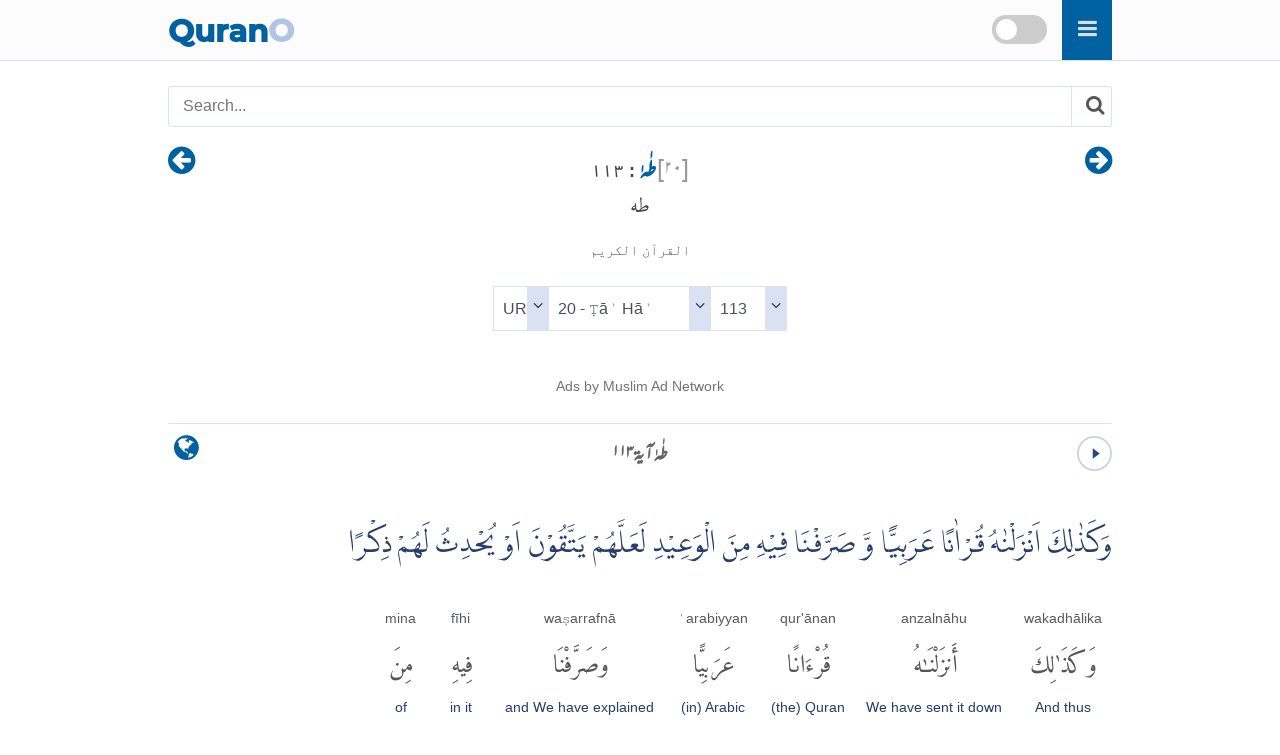

--- FILE ---
content_type: text/html
request_url: https://qurano.com/ur/20-ta-ha/ayah-113/
body_size: 6793
content:
<!doctype html><html lang="ur" dir="rtl"><head><meta charset="utf-8"><meta http-equiv="X-UA-Compatible" content="IE=edge"><meta name="viewport" content="width=device-width,minimum-scale=1,initial-scale=1"><link rel="canonical" href="https://qurano.com/ur/20-ta-ha/ayah-113/" ><title>طٰہٰ آية ۱۱۳ - Taha:113 Urdu (اردو) </title><meta name="description" content="طٰہٰ آية ۱۱۳ - Taha:113 Urdu (اردو) Word by Word Qur'an translation with audio recitation. Surah Taha verse 113"><meta property="og:title" content="طٰہٰ آية ۱۱۳ - Taha:113 Urdu (اردو) "><meta property="og:type" content="article"><meta property="og:url" content="https://qurano.com/ur/20-ta-ha/ayah-113/"><meta property="og:image" content="https://qurano.com/dist/img/qurano.png"><link rel="alternate" href="https://qurano.com/ar/20-ta-ha/aya-113/" hreflang="ar"><link rel="alternate" href="https://qurano.com/bn/20-ta-ha/ayah-113/" hreflang="bn"><link rel="alternate" href="https://qurano.com/de/20-ta-ha/ayah-113/" hreflang="de"><link rel="alternate" href="https://qurano.com/en/20-ta-ha/verse-113/" hreflang="en"><link rel="alternate" href="https://qurano.com/fa///" hreflang="fa"><link rel="alternate" href="https://qurano.com/fr///" hreflang="fr"><link rel="alternate" href="https://qurano.com/hi/20-ta-ha/verse-113/" hreflang="hi"><link rel="alternate" href="https://qurano.com/id/20-ta-ha/ayat-113/" hreflang="id"><link rel="alternate" href="https://qurano.com/ml///" hreflang="ml"><link rel="alternate" href="https://qurano.com/ru/20-ta-ha/verse-113/" hreflang="ru"><link rel="alternate" href="https://qurano.com/sq///" hreflang="sq"><link rel="alternate" href="https://qurano.com/ta/20-ta-ha/verse-113/" hreflang="ta"><link rel="alternate" href="https://qurano.com/tr/20-ta-ha/ayah-113/" hreflang="tr"><link rel="alternate" href="https://qurano.com/ur/20-ta-ha/ayah-113/" hreflang="ur"><link rel="alternate" href="https://qurano.com/zh///" hreflang="zh"><link rel="alternate" hreflang="x-default" href="https://qurano.com/en/20-ta-ha/verse-113/"><link rel="shortcut icon" href="/dist/icons/favicon.ico"><link rel="apple-touch-icon" sizes="180x180" href="/dist/icons/apple-touch-icon.png"><link rel="manifest" href="/dist/icons/site.webmanifest"><link rel="stylesheet" type="text/css" href="/dist/css/fonts.css"><link rel="stylesheet" type="text/css" href="/dist/css/theme-ur.css"><script type="application/ld+json">{"@context": "http://schema.org","@type": "WebPage","name": "طٰہٰ آية ۱۱۳ - Taha:113 Urdu (اردو) ","headline": "طٰہٰ آية ۱۱۳ - Taha:113 Urdu (اردو) ","inLanguage": "ur","mainEntityOfPage": {"@type": "WebPage","@id": "https://qurano.com/ur/20-ta-ha/ayah-113/"},"publisher": {"@type": "Organization","name": "qurano","logo": {"@type": "imageObject","url": "https://qurano.com/dist/img/qurano.png"}},"author": {"@type": "Person","name": "qurano"},"editor": "qurano","url": "https://qurano.com/ur/20-ta-ha/ayah-113/"}</script><script type='application/ld+json'>{"@context": "https://schema.org","@type": "BreadcrumbList","itemListElement": [{"@type": "ListItem","position": 1,"item": {"@id": "https://qurano.com","name": "Home"}}, {"@type": "ListItem","position": 2,"item": {"@id": "https://qurano.com/ur/","name": "قرآن"}}, {"@type": "ListItem","position": 3,"item": {"@id": "https://qurano.com/ur/20-ta-ha/","name": "طٰہٰ"}}, {"@type": "ListItem","position": 4,"item": {"@id": "https://qurano.com/ur/20-ta-ha/ayah-113/","name": "طٰہٰ آية ۱۱۳"}}]}</script></head><body class="rtl"><a class="skippy sr-only sr-only-focusable" href="#content"><span class="skippy-text">Skip to main content</span></a><header class="header"><div class="header-wrapper"><div class="logo"><a href="/">Quran<span>O</span></a></div><div id="searchbox"><div class="searchbox"><span onclick="toggleSearch()" class="searchbox-icon fa fa-search"></span></div><div title="change theme" class="theme-switch-wrapper"><label class="theme-switch" for="theme_toggle"><input type="checkbox" id="theme_toggle"><span class="slider"></span></label></div></div><div class="super-search" id="js-super-search"><a href="javascript:void(0)" onclick="superSearch.toggle()" class="super-search__close-btn"><i class="fa fa-lg fa-times-circle"></i></a><input type="text" placeholder="سورت تلاش کریں" class="super-search__input" id="js-super-search__input"><ul class="super-search__results" id="js-super-search__results"></ul></div></div></header><nav class="row navigation"><ul class="nav-list"><li class="li-left"><a title="طٰہٰ آية ۱۱۲" href="/ur/20-ta-ha/ayah-112/"><i class="fa fa-lg fa-arrow-circle-right"></i></a></li><li class="li-center"><div class="surah-name"><div class="surah-title"><span class="chapter"><a lang="ur" href="/ur/20-ta-ha/"><span class="surah-number">[<span class="num-ur">20</span>]</span><strong> طٰہٰ</strong></a><strong class="ayah-number num-ur"> : 113</strong></span><span class="chapter-ar" lang="ar">طه</span><span class="chapter-title">القرآن الكريم</span></div></div></li><li class="li-right"><a title="طٰہٰ آية ۱۱۴" href="/ur/20-ta-ha/ayah-114/"><i class="fa fa-lg fa-arrow-circle-left"></i></a></li></ul></nav><main id="content" class="row main"><div id="selectSura" class="container widget-center"></div><article class="text-ur rtl"><div class="widget clearfix"><div class="widget-left"><div class="mediPlayer"><audio class="listen" preload="none" loop="loop" data-size="35" src="https://static.qurano.com/dist/audio/020113.mp3"></audio></div></div><div class="widget-center"><h1 id="title" data-language="ur" class="num-ur title" title="آية 113"><span class="text-ur active">طٰہٰ آية ۱۱۳</span></h1></div><div class="widget-right"><div class="dropdown"><button class="dropbtn fa fa-globe" aria-label="language"></button><div class="dropdown-content"><a href="/ar/20-ta-ha/aya-113/">Arabic (AR)</a><a href="/bn/20-ta-ha/ayah-113/">Bengali (BN)</a><a href="/de/20-ta-ha/ayah-113/">German (DE)</a><a href="/en/20-ta-ha/verse-113/">English (EN)</a><a href="/fa/20-ta-ha/verse-113/">Persian (FA)</a><a href="/fr/20-ta-ha/verse-113/">French (FR)</a><a href="/hi/20-ta-ha/verse-113/">Hindi (HI)</a><a href="/id/20-ta-ha/ayat-113/">Indonesian (ID)</a><a href="/ml/20-ta-ha/verse-113/">Malayalam (ML)</a><a href="/ru/20-ta-ha/verse-113/">Russian (RU)</a><a href="/sq/20-ta-ha/verse-113/">Albanian (SQ)</a><a href="/ta/20-ta-ha/verse-113/">Tamil (TA)</a><a href="/tr/20-ta-ha/ayah-113/">Turkish (TR)</a><a href="#" class="active">Urdu (UR)</a><a href="/zh/20-ta-ha/verse-113/">Chinese (ZH)</a></div></div></div></div><div class="inner clearfix"><div class="quran-text text-ar"><p lang="ar" class="indopak">وَكَذٰلِكَ اَنْزَلْنٰهُ قُرْاٰنًا عَرَبِيًّا وَّ صَرَّفْنَا فِيْهِ مِنَ الْوَعِيْدِ لَعَلَّهُمْ يَتَّقُوْنَ اَوْ يُحْدِثُ لَهُمْ ذِكْرًا</p></div><div class="quran-container"><div class="block"><div class="words-text text-en"><span translate="no">wakadhālika</span></div><div class="quran-text"><span lang="ar" translate="no">وَكَذَٰلِكَ</span></div><div class="words-text text-en text-muted"><span lang="en">And thus</span></div><div class="words-text text-ur"><span>اور اسی طرح</span></div></div><div class="block"><div class="words-text text-en"><span translate="no">anzalnāhu</span></div><div class="quran-text"><span lang="ar" translate="no">أَنزَلْنَٰهُ</span></div><div class="words-text text-en text-muted"><span lang="en">We have sent it down</span></div><div class="words-text text-ur"><span>نازل کیا ہم نے اس کو</span></div></div><div class="block"><div class="words-text text-en"><span translate="no">qur'ānan</span></div><div class="quran-text"><span lang="ar" translate="no">قُرْءَانًا</span></div><div class="words-text text-en text-muted"><span lang="en">(the) Quran</span></div><div class="words-text text-ur"><span>قرآن</span></div></div><div class="block"><div class="words-text text-en"><span translate="no">ʿarabiyyan</span></div><div class="quran-text"><span lang="ar" translate="no">عَرَبِيًّا</span></div><div class="words-text text-en text-muted"><span lang="en">(in) Arabic</span></div><div class="words-text text-ur"><span>عربی (بنا کر)</span></div></div><div class="block"><div class="words-text text-en"><span translate="no">waṣarrafnā</span></div><div class="quran-text"><span lang="ar" translate="no">وَصَرَّفْنَا</span></div><div class="words-text text-en text-muted"><span lang="en">and We have explained</span></div><div class="words-text text-ur"><span>اور پھیر پھیر کر لائے ہم</span></div></div><div class="block"><div class="words-text text-en"><span translate="no">fīhi</span></div><div class="quran-text"><span lang="ar" translate="no">فِيهِ</span></div><div class="words-text text-en text-muted"><span lang="en">in it</span></div><div class="words-text text-ur"><span>اس میں</span></div></div><div class="block"><div class="words-text text-en"><span translate="no">mina</span></div><div class="quran-text"><span lang="ar" translate="no">مِنَ</span></div><div class="words-text text-en text-muted"><span lang="en">of</span></div><div class="words-text text-ur"><span>سے</span></div></div><div class="block"><div class="words-text text-en"><span translate="no">l-waʿīdi</span></div><div class="quran-text"><span lang="ar" translate="no">ٱلْوَعِيدِ</span></div><div class="words-text text-en text-muted"><span lang="en">the warnings</span></div><div class="words-text text-ur"><span>تنبیہات میں سے۔ ڈراؤں میں سے</span></div></div><div class="block"><div class="words-text text-en"><span translate="no">laʿallahum</span></div><div class="quran-text"><span lang="ar" translate="no">لَعَلَّهُمْ</span></div><div class="words-text text-en text-muted"><span lang="en">that they may</span></div><div class="words-text text-ur"><span>تاکہ وہ</span></div></div><div class="block"><div class="words-text text-en"><span translate="no">yattaqūna</span></div><div class="quran-text"><span lang="ar" translate="no">يَتَّقُونَ</span></div><div class="words-text text-en text-muted"><span lang="en">fear</span></div><div class="words-text text-ur"><span>تقوی اختیار کریں</span></div></div><div class="block"><div class="words-text text-en"><span translate="no">aw</span></div><div class="quran-text"><span lang="ar" translate="no">أَوْ</span></div><div class="words-text text-en text-muted"><span lang="en">or</span></div><div class="words-text text-ur"><span>یا</span></div></div><div class="block"><div class="words-text text-en"><span translate="no">yuḥ'dithu</span></div><div class="quran-text"><span lang="ar" translate="no">يُحْدِثُ</span></div><div class="words-text text-en text-muted"><span lang="en">it may cause</span></div><div class="words-text text-ur"><span>پیدا کردے</span></div></div><div class="block"><div class="words-text text-en"><span translate="no">lahum</span></div><div class="quran-text"><span lang="ar" translate="no">لَهُمْ</span></div><div class="words-text text-en text-muted"><span lang="en">[for] them</span></div><div class="words-text text-ur"><span>ان کے لیے</span></div></div><div class="block"><div class="words-text text-en"><span translate="no">dhik'ran</span></div><div class="quran-text"><span lang="ar" translate="no">ذِكْرًا</span></div><div class="words-text text-en text-muted"><span lang="en">remembrance</span></div><div class="words-text text-ur"><span>ذکر۔ غور و فکر</span></div></div></div><h2 class="text-muted text-trans">طاہر القادری:</h2><div class="translation"><p>اور اسی طرح ہم نے اس (آخری وحی) کو عربی زبان میں (بشکلِ) قرآن اتارا ہے اور ہم نے اس میں (عذاب سے) ڈرانے کی باتیں بار بار (مختلف طریقوں سے) بیان کی ہیں تاکہ وہ پرہیزگار بن جائیں یا (یہ قرآن) ان (کے دلوں) میں یادِ (آخرت یا قبولِ نصیحت کا جذبہ) پیدا کردے،</p></div><h2 class="text-muted text-trans text-en" lang="en">English Sahih:</h2><div class="translation text-en"><p lang="en">And thus We have sent it down as an Arabic Quran and have diversified therein the warnings that perhaps they will avoid [sin] or it would cause them remembrance.</p></div><div id="featured_1" class="featured"></div><div class="t-widget"><button class="btn"><i class="fa"></i> <span>Collapse</span></button></div>
<div class="translation-wrapper"><article id="maududi" class="ac-item is-expanded"><a class="ac-link" href="#maududi"><i class="fa fa-link"></i></a><h3 class="ac-title ltr-font" aria-selected="true" aria-expanded="true"><span>1</span> Abul A'ala Maududi</h3><div class="ac-content" aria-hidden="false"><div class="ac-content-inner"><p >اور اے محمدؐ، اِسی طرح ہم نے اِسے قرآن عربی بنا کر نازل کیا ہے اور اس میں طرح طرح سے تنبیہات کی ہیں شاید کہ یہ لوگ کج روی سے بچیں یا ان میں کچھ ہوش کے آثار اِس کی بدولت پیدا ہوں</p></div></div></article><article id="kanzuliman" class="ac-item "><a class="ac-link" href="#kanzuliman"><i class="fa fa-link"></i></a><h3 class="ac-title ltr-font" aria-selected="false" aria-expanded="false"><span>2</span> Ahmed Raza Khan</h3><div class="ac-content" aria-hidden="true"><div class="ac-content-inner"><p >اور یونہی ہم نے اسے عربی قرآن اتارا اور اس میں طرح طرح سے عذاب کے وعدے دیے کہ کہیں انہیں ڈر ہو یا ان کے دل میں کچھ سوچ پیدا کرے</p></div></div></article><article id="ahmedali" class="ac-item "><a class="ac-link" href="#ahmedali"><i class="fa fa-link"></i></a><h3 class="ac-title ltr-font" aria-selected="false" aria-expanded="false"><span>3</span> Ahmed Ali</h3><div class="ac-content" aria-hidden="true"><div class="ac-content-inner"><p >اور اسی طرح ہم نے اسے عربی قرآن نازل کیا ہے اور ہم نے اس میں طرح طرح سے ڈرانے کی باتیں سنائیں تاکہ وہ ڈریں یا ان میں سمجھ پیدا کر دے</p></div></div></article><article id="ahsanulbayan" class="ac-item "><a class="ac-link" href="#ahsanulbayan"><i class="fa fa-link"></i></a><h3 class="ac-title ltr-font" aria-selected="false" aria-expanded="false"><span>4</span> Ahsanul Bayan</h3><div class="ac-content" aria-hidden="true"><div class="ac-content-inner"><p >اس طرح ہم نے تجھ پر عربی میں قرآن نازل فرمایا ہے اور طرح طرح سے اس میں ڈر کا بیان سنایا ہے تاکہ لوگ پرہیزگار بن (١) جائیں یا ان کے دل میں سوچ سمجھ تو پیدا کرے (٢) <br /> <br />١١٣۔١ یعنی گناہ، محرمات اور فواحش کے ارتکاب سے باز آ جائیں۔ <br />١١٣۔٢ یعنی اطاعت اور قرب حاصل کرنے کا شوق یا پچھلی امتوں کے حالات و واقعات سے عبرت حاصل کرنے کا جذبہ ان کے اندر پیدا کر دے۔<br /></p></div></div></article><article id="jalandhry" class="ac-item "><a class="ac-link" href="#jalandhry"><i class="fa fa-link"></i></a><h3 class="ac-title ltr-font" aria-selected="false" aria-expanded="false"><span>5</span> Fateh Muhammad Jalandhry</h3><div class="ac-content" aria-hidden="true"><div class="ac-content-inner"><p >اور ہم نے اس کو اسی طرح کا قرآن عربی نازل کیا ہے اور اس میں طرح طرح کے ڈراوے بیان کردیئے ہیں تاکہ لوگ پرہیزگار بنیں یا خدا ان کے لئے نصیحت پیدا کردے</p></div></div></article><article id="junagarhi" class="ac-item "><a class="ac-link" href="#junagarhi"><i class="fa fa-link"></i></a><h3 class="ac-title ltr-font" aria-selected="false" aria-expanded="false"><span>6</span> Muhammad Junagarhi</h3><div class="ac-content" aria-hidden="true"><div class="ac-content-inner"><p >اسی طرح ہم نے تجھ پر عربی قرآن نازل فرمایا ہے اور طرح طرح سے اس میں ڈر کا بیان سنایا ہے تاکہ لوگ پرہیز گار بن جائیں یا ان کے دل میں سوچ سمجھ تو پیدا کرے</p></div></div></article><article id="najafi" class="ac-item "><a class="ac-link" href="#najafi"><i class="fa fa-link"></i></a><h3 class="ac-title ltr-font" aria-selected="false" aria-expanded="false"><span>7</span> Muhammad Hussain Najafi</h3><div class="ac-content" aria-hidden="true"><div class="ac-content-inner"><p >اور اس طرح ہم نے اس (کتاب) کو عربی زبان میں قرآن بنا کر نازل کیا ہے اس میں وعید و تہدید بیان کی ہے تاکہ وہ پرہیزگار بن جائیں یا وہ ان میں نصیحت پذیری پیدا کر دے۔</p></div></div></article><article id="jawadi" class="ac-item "><a class="ac-link" href="#jawadi"><i class="fa fa-link"></i></a><h3 class="ac-title ltr-font" aria-selected="false" aria-expanded="false"><span>8</span> Syed Zeeshan Haitemer Jawadi</h3><div class="ac-content" aria-hidden="true"><div class="ac-content-inner"><p >اور اسی طرح ہم نے قرآن کو عربی زبان میں نازل کیا ہے اور اس میں طرح طرح سے عذاب کا تذکرہ کیا ہے کہ شاید یہ لوگ پرہیز گار بن جائیں یا قرآن ان کے اندر کسی طرح کی عبرت پیدا کردے</p></div></div></article><article id="jalalayn" class="ac-item "><a class="ac-link" href="#jalalayn"><i class="fa fa-link"></i></a><h3 class="ac-title ltr-font" aria-selected="false" aria-expanded="false"><span>9</span> Tafsir Jalalayn</h3><div class="ac-content" aria-hidden="true"><div class="ac-content-inner"><p >اور ہم نے اس کو اسی طرح کا قرآن عربی نازل کیا ہے اور اس میں طرح طرح کے ڈراوے بیان کر دئیے ہیں تاکہ لوگ پرہیزگار بنیں یا خدا ان کے لئے نصیحت پیدا کر دے</p></div></div></article><article id="tafseerassadi" class="ac-item "><a class="ac-link" href="#tafseerassadi"><i class="fa fa-link"></i></a><h3 class="ac-title ltr-font" aria-selected="false" aria-expanded="false"><span>10</span> Tafsir as-Saadi</h3><div class="ac-content" aria-hidden="true"><div class="ac-content-inner"><p >یعنی اسی طرح ہم نے اس کتاب کو فضیلت والی عربی زبان میں نازل کیا ہے جس کو تم خوب سمجھتے ہو اور اس میں کامل تفپہ رکھتے ہو اور اس کے الفاظ و معانی تم پر مخفی نہیں ہیں۔ ﴿ وَصَرَّفْنَا فِيهِ مِنَ الْوَعِيدِ﴾ یعنی اس کتاب میں ہم نے وعید کو بہت سی انواع کے ذریعے بیان کیا ہے۔ کبھی تو ان اسماء کے ذریعے سے بیان کیا ہے جو عدل و انتقام پر دلالت کرتے ہیں کبھی اس عبرت ناک عذاب کے ذکر کے ذریعے سے اس وعید کو بیان کیا جو گزشتہ قوموں پر نازل ہوا اور حکم دیا کہ آنے والی امتیں اس سے عبرت حاصل کریں اور کبھی گناہوں کے آثار اور ان سے پیدا ہونے والے عیوب کو بیان کر کے اس وعید کا ذکر کیا۔ کبھی قیامت کی ہولنا کیوں اور اس کے دل کو ہلا دینے والے مناظر کو بیان کر کے اس ووعید کا ذکر کیا۔ کبھی جہنم کے مناظر اور اس میں دئیے جانے والے مختلف انواع کے عذاب اور عقوبتوں کا ذکر کر کے اس وعید بیان کیا ہے۔ <br />اور یہ سب اللہ تعالیٰ کی اپنے بندوں پر رحمت کی وجہ سے ہے شاید کہ وہ اللہ تعالیٰ سے ڈریں اور گناہوں اور معاصی کو چھوڑ دیں جن سے ان کو نقصان پہنچتا ہے ﴿أَوْ يُحْدِثُ لَهُمْ ذِكْرًا﴾ یا اللہ تعالیٰ ان کے لئے نصیحت پیدا کر دے اور یہ لوگ نیک عمل کرنے لگیں جو ان کو فائدہ دیں.... پس اس کتاب کا عربی زبان میں نازل ہونا اور وعید کا مختلف طریقوں سے بیان ہونا عمل صالح کا سب سے بڑا سبب اور سب سے بڑا داعی ہے۔ اگر یہ عظیم کتاب عربی زبان میں نہ ہوتی یا اس وعید کو مختلف انواع میں بیان نہ کیا گیا ہوتا تو اس میں یہ تاثیر نہ ہوتی۔</p></div></div></article><article id="romantaqiusmani" class="ac-item "><a class="ac-link" href="#romantaqiusmani"><i class="fa fa-link"></i></a><h3 class="ac-title ltr-font" aria-selected="false" aria-expanded="false"><span>11</span> Mufti Taqi Usmani</h3><div class="ac-content" aria-hidden="true"><div class="ac-content-inner"><p dir="ltr" class="ltr-font fs-16">aur hum ney issi tarah yeh wahi aik arbi Quran ki shakal mein nazil ki hai , aur iss mein tanbeehaat ko tarah tarah say biyan kiya hai , takay log perhezgari ikhtiyar keren , ya yeh Quran unn mein kuch soch samajh peda keray .</p></div></div></article><article id="tafsiribnkathir" class="ac-item "><a class="ac-link" href="#tafsiribnkathir"><i class="fa fa-link"></i></a><h3 class="ac-title ltr-font" aria-selected="false" aria-expanded="false"><span>12</span> Tafsir Ibn Kathir</h3><div class="ac-content" aria-hidden="true"><div class="ac-content-inner"><p >وعدہ حق وعید حق۔<br />چونکہ قیامت کا دن آنا ہی ہے اور اس دن نیک بد اعمال کا بدلہ ملنا ہی ہے، لوگوں کو ہوشیار کرنے کے لئے ہم نے بشارت والا اور دھمکانے والا اپنا پاک کلام عربی صاف زبان میں اتارا تاکہ ہر شخص سمجھ سکے اور اس میں گو ناگوں طور پر لوگوں کو ڈرایا طرح طرح سے ڈراوے سنائے۔ تاکہ لوگ برائیوں سے بچیں بھلائیوں کے حاصل کرنے میں لگ جائیں یا ان کے دلوں میں غور و فکر نصیحت و پند پیدا ہو اطاعت کی طرف جھک جائیں نیک کاموں کی کوشش میں لگ جائیں۔ پس پاک اور برتر ہے وہ اللہ جو حقیقی شہنشاہ ہے دونوں جہاں کا تنہا مالک ہے وہ خود حق ہے اس کا وعدہ حق ہے اس کی وعید حق ہے اس کے رسول حق ہیں جنت دوزخ حق ہے اس کے سب فرمان اور اس کی طرف سے جو ہو سراسرعدل وحق ہے۔ اس کی ذات اس سے پاک ہے کہ آگأہ کئے بغیر کسی کو سزا دے وہ سب کے عذر کاٹ دیتا ہے کسی کے شبہ کو باقی نہیں رکھتا حق کو کھول دیتا ہے پھر سرکشوں کو عدل کے ساتھ سزا دیتا ہے۔ جب ہماری وحی اتر رہی ہو اس وقت تم ہمارے کلام کو پڑھنے میں جلدی نہ کرو پہلے پوری طرح سن لیا کرو۔ جیسے سورة قیامہ میں فرمایا ( لَا تُحَرِّكْ بِهٖ لِسَانَكَ لِتَعْجَلَ بِهٖ 16؀ۭ ) 75 ۔ القیامة &#58;16) یعنی جلدی کر کے بھول جانے کے خوف سے وحی اترتے ہوئے ساتھ ہی ساتھ اسے نہ پڑھنے لگو۔ اس کا آپ کے سینے میں جمع کرنا اور آپ کی زبان سے تلاوت کرانا ہمارے ذمے ہے۔ جب ہم اسے پڑھیں تو آپ اس پڑھنے کے تابع ہوجائیں پھر اس کا سمجھا دینا بھی ہمارے ذمہ ہے۔ حدیث میں ہے کہ پہلے آپ حضرت جبرائیل (علیہ السلام) کے ساتھ ساتھ پڑھتے تھے جس میں آپ کو دقت ہوتی تھی جب یہ آیت اتری آپ اس مشقت سے چھوٹ گئے اور اطمینان ہوگیا کہ وحی الٰہی جتنی نازل ہوگی مجھے یاد ہوجایا کرے گی ایک حرف بھی نہ بھولوں گا کیونکہ اللہ کا وعدہ ہوچکا۔ یہی فرمان یہاں ہے کہ فرشتے کی قرأت چپکے سے سنو جب وہ پڑھ چکے پھر تم پڑھو اور مجھ سے اپنے علم کی زیادتی کی دعا کیا کرو۔ چناچہ آپ نے دعا کی اللہ نے قبول کی اور انتقال تک علم میں بڑھتے ہی رہے۔ حدیث میں ہے کہ وحی برابر پے درپے آتی رہی یہاں تک کہ جس دن آپ فوت ہونے کو تھے اس دن بھی بکثرت وحی اتری۔ ابن ماجہ کی حدیث میں حضور (صلی اللہ علیہ وآلہ وسلم) کی یہ دعا منقول ہے (اللہم انفعنی بما علمتنی وعلمنی ما ینفعنی وزدنی علما والحمدللہ علی کل حال) ترمذی میں بھی یہ حدیث ہے اور آخر میں یہ الفاظ زیادہ ہیں واعوذ باللہ من حال اہل النار۔</p></div></div></article></div>
</div></article><div class="navigation"><ul class="nav-list"><li class="li-left"><a title="طٰہٰ آية ۱۱۲" href="/ur/20-ta-ha/ayah-112/"><i class="fa fa-lg fa-arrow-circle-right"></i></a></li><li class="li-center rtl"><small><span lang="ar">القرآن الكريم</span> -<span lang="ar"> طه<span class="num-ar">20</span> :<span class="num-ar">113</span></span><br/><span class="ltr bdi" lang="id">Taha<span>20</span>:<span>113</span></span><br/><span class="ltr bdi"> </span></small></li><li class="li-right"><a title="طٰہٰ آية ۱۱۴" href="/ur/20-ta-ha/ayah-114/"><i class="fa fa-lg fa-arrow-circle-left"></i></a></li></ul></div><div id="featured_2" class="featured"></div></main>
<footer class="row footer"><ins id="footer-ins"></ins><ul class="list-inline"><li><a lang="ur" href="/about/">کے بارے میں</a></li><li><a lang="ur" href="/contact/">رابطہ کریں</a></li></ul></footer><script>var page_type="ayah",sura_id=20,sura_dir="ta-ha",count_ayat=135,number_aya=113;</script><script src="https://ajax.googleapis.com/ajax/libs/jquery/1.11.2/jquery.min.js"></script><script>window.jQuery || document.write('<script src="/dist/js/jquery.min.js?v.1.11.2"><\/script>')</script><script src="/dist/js/theme-ur.js"></script><script>$(document).ready(function () {superSearch({searchFile: "/dist/data/quran-ur.xml"});});</script></body></html>

--- FILE ---
content_type: text/css
request_url: https://qurano.com/dist/css/fonts.css
body_size: -192
content:
@font-face{font-family:'mehr_n_w';src:local('Mehr Nastaliq Web'),url('../fonts/mehr/mehr_n_w.woff2') format('woff2');font-style:normal;font-weight:400;font-display:swap;}